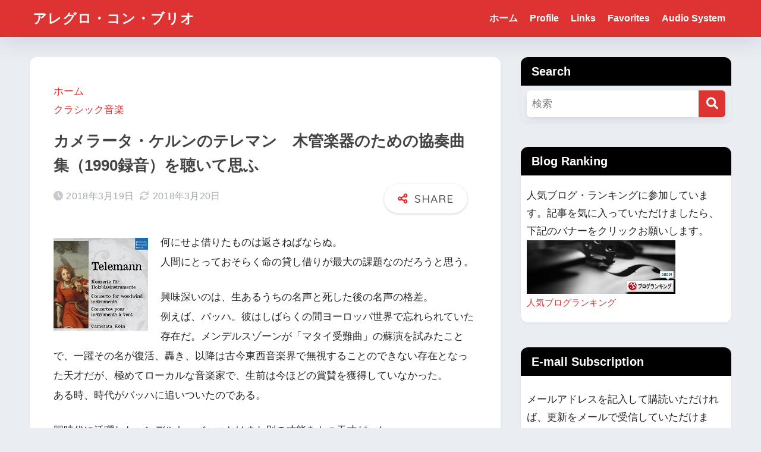

--- FILE ---
content_type: text/html; charset=utf-8
request_url: https://www.google.com/recaptcha/api2/aframe
body_size: 269
content:
<!DOCTYPE HTML><html><head><meta http-equiv="content-type" content="text/html; charset=UTF-8"></head><body><script nonce="Dv9x7gK5KSjaCZ-xHAsK3Q">/** Anti-fraud and anti-abuse applications only. See google.com/recaptcha */ try{var clients={'sodar':'https://pagead2.googlesyndication.com/pagead/sodar?'};window.addEventListener("message",function(a){try{if(a.source===window.parent){var b=JSON.parse(a.data);var c=clients[b['id']];if(c){var d=document.createElement('img');d.src=c+b['params']+'&rc='+(localStorage.getItem("rc::a")?sessionStorage.getItem("rc::b"):"");window.document.body.appendChild(d);sessionStorage.setItem("rc::e",parseInt(sessionStorage.getItem("rc::e")||0)+1);localStorage.setItem("rc::h",'1768663499190');}}}catch(b){}});window.parent.postMessage("_grecaptcha_ready", "*");}catch(b){}</script></body></html>

--- FILE ---
content_type: text/javascript; charset=UTF-8
request_url: https://blogroll.livedoor.net/20615/roll_data
body_size: 6699
content:
blogroll_write_feeds(20615, {"show_number":"8","show_per_category":"0","is_adult":"0","show_ad":"1","show_hm":"1","ad_type":"text","show_new":"1","view_text":"feed","last_reported_click_log_id":"1892818230","view_ld_clip":"0","title_charnum":"15","view_favicon":"0","view_hatena_bookmark":"0","last_force_sync":0,"categories":[["2252","\u305d\u306e\u4ed6"],["2251","Family"],["2248","Friends"]],"show_md":"1","view_icon":"1","has_feed":"1","last_update_daily_log":0,"new_limit":"21600"}, [{"feed_title":"\u8429\u8c37\u7531\u559c\u5b50\u306e\u30d6\u30ed\u30b0","feed_id":"582500","entry_link":"https://yukiko3916.livedoor.blog/archives/33830832.html","entry_title":"\u30c8\u30a5\u30ac\u30f3\u30fb\u30bd\u30d2\u30a8\u30d5\u3055\u3093\u3001\u30d5\u30ea\u30fc\u30e9\u30f3\u30b9\u6307\u63ee\u8005\u306e\u77dc\u6301\u3092\u767a\u63ee\u3000NHK\u4ea4\u97ff\u697d\u56e3\u3001\u7b2c2054\u56de\u5b9a\u671f\u6f14\u594f\u4f1a\u3067\u30de\u30fc\u30e9\u30fc\u306e6\u756a\uff62\u60b2\u5287\u7684\u300d\u3092\u5feb\u6f14","entry_id":"343082271996","icon_path":"https://blogroll.livedoor.net/blogroll/icons/-common-/1.gif","sig":"187bf0ee72","posted_at":"1768658824","created_at":"1768658830","category_id":"2252"},{"feed_title":"\u304a\u3084\u3062\u306e\u90e8\u5c4b\uff12","feed_id":"13036","entry_link":"http://jurassic.exblog.jp/34005749/","entry_title":"\u4eca\u65e5\u306f\u30c1\u30ad\u30f3\u30b0\u30ea\u30eb","entry_id":"343082119572","icon_path":"https://blogroll.livedoor.net/blogroll/icons/-common-/2.gif","sig":"be502ca60b","posted_at":"1768650786","created_at":"1768651260","category_id":"2252"},{"feed_title":"\u5ca1\u672c\u6d69\u548c\u306e\u300c\u4eba\u9593\u529b\u300d\u767a\u898b\u65e5\u8a18 \u2013 \u30ef\u30fc\u30af\u30b7\u30e7\u30c3\u30d7ZERO","feed_id":"558873","entry_link":"https://workshop.opus-3.net/blog/2026/01/17/16311/","entry_title":"\u76f4\u63a5\u51fa\u4f1a\u3046\u3053\u3068\u306e\u5927\u5207\u3055\u3000\u7269\u306b\u672c\u672b\u3042\u308a\u3001\u4e8b\u306b\u7d42\u59cb\u3042\u308a","entry_id":"343081404695","icon_path":"https://blogroll.livedoor.net/blogroll/icons/-common-/1.gif","sig":"e06f420777","posted_at":"1768612850","created_at":"1768613554","category_id":"2251"},{"feed_title":"\u6771\u6761\u78a9\u592b\u306e\u30b3\u30f3\u30b5\u30fc\u30c8\u65e5\u8a18","feed_id":"13052","entry_link":"https://concertdiary.blog.fc2.com/blog-entry-4884.html","entry_title":"\uff12\uff10\uff12\uff16\u30fb\uff11\u30fb\uff11\uff15\uff08\u6728\uff09\u30c0\u30cb\u30a8\u30fc\u30ec\u30fb\u30eb\u30b9\u30c6\u30a3\u30aa\u30fc\u30cb\u6307\u63ee\u6771\u4eac\u90fd\u4ea4\u97ff\u697d\u56e3","entry_id":"343079940971","icon_path":"https://blogroll.livedoor.net/blogroll/icons/-common-/2.gif","sig":"db72d350ed","posted_at":"1768485960","created_at":"1768541523","category_id":"2252"},{"feed_title":"320\u30d6\u30ed\u30b0","feed_id":"563211","entry_link":"https://ameblo.jp/ym320369/entry-12953462831.html","entry_title":"\u30c8\u30fc\u30af\u30b7\u30e7\u30fc\u306b\u5b66\u3076\u3010TO DARE IS TO DO\u3011","entry_id":"343077660907","icon_path":"https://blogroll.livedoor.net/blogroll/icons/-common-/2.gif","sig":"a201b6b22e","posted_at":"1768431868","created_at":"1768433530","category_id":"2248"},{"feed_title":"\u8001\u7a76\u306e\u6563\u7b56\uff08\u30af\u30e9\u30b7\u30c3\u30af\u97f3\u697d\u3068\u65e5\u3005\u8d77\u3053\u308b\u4f55\u3082\u304b\u3082\uff09","feed_id":"584195","entry_link":"https://ameblo.jp/neoros2021/entry-12953428297.html","entry_title":"\u65ad\u8c61\uff17","entry_id":"343076751498","icon_path":"https://blogroll.livedoor.net/blogroll/icons/-common-/2.gif","sig":"7d36f4fee7","posted_at":"1768392358","created_at":"1768393903","category_id":"2252"},{"feed_title":"\u65b0\u30fb\u4eca\u3067\u3082\u3057\u3076\u3068\u304f\u8074\u3044\u3066\u307e\u3059","feed_id":"579035","entry_link":"https://raimund.blog.jp/archives/90974973.html","entry_title":"\u30b7\u30e7\u30b9\u30bf\u30b3\u30fc\u30f4\u30a3\u30c1\u4ea4\u97ff\u66f2\u7b2c5\u756a\u3000\u30e0\u30e9\u30f4\u30a3\u30f3\u30b9\u30ad\u30fc\u3001\u30ec\u30cb\u30f3\u30b0\u30e9\u30fc\u30c9\u30fb\u30d5\u30a3\u30eb/1973\u5e74","entry_id":"343076675736","icon_path":"https://blogroll.livedoor.net/blogroll/icons/-common-/2.gif","sig":"53f98870ed","posted_at":"1768389508","created_at":"1768389564","category_id":"2252"},{"feed_title":"GRF\u306e\u3042\u308b\u90e8\u5c4b","feed_id":"574532","entry_link":"http://tannoy.exblog.jp/38364671/","entry_title":"TD\u3055\u3093\u5b85\u306b\u518d\u3073","entry_id":"343077340718","icon_path":"https://blogroll.livedoor.net/blogroll/icons/-common-/2.gif","sig":"36ca693002","posted_at":"1768365840","created_at":"1768420010","category_id":"2252"},{"feed_title":"\u30b9\u30b1\u30eb\u30c4\u30a9\u5036\u697d\u90e8\u3000Club Scherzo","feed_id":"272889","entry_link":"http://scherzo111.blog122.fc2.com/blog-entry-755.html","entry_title":"\u30de\u30b9\u30ab\u30fc\u30cb/\u300c\u30ab\u30f4\u30a1\u30ec\u30ea\u30a2\uff65\u30eb\u30b9\u30c6\u30a3\u30ab\u30fc\u30ca\u300d\u30c8\u30a5\u30ea\u30c3\u30c9\u30a5\u3055\u3093\u306e\u8a00\u3044\u8a33\u3092 \u521d\u5922\u306b\u805e\u304f","entry_id":"343073630960","icon_path":"https://blogroll.livedoor.net/blogroll/icons/-common-/1.gif","sig":"dddcc2f80b","posted_at":"1768237911","created_at":"1768239156","category_id":"2252"},{"feed_title":"\u96a0\u97ff\u5802\u65e5\u8a18","feed_id":"135671","entry_link":"http://yoshim.cocolog-nifty.com/tapio/2026/01/post-de7e65.html","entry_title":"\u30b3\u30f3\u30b5\u30fc\u30c8\u60c5\u5831","entry_id":"343070944802","icon_path":"https://blogroll.livedoor.net/blogroll/icons/-common-/2.gif","sig":"9c7ae69e85","posted_at":"1768106251","created_at":"1768107704","category_id":"2252"},{"feed_title":"\u30e9\u30e1\u30fc\u30eb","feed_id":"196144","entry_link":"https://reilamer.ti-da.net/e13058425.html","entry_title":"\u30d1\u30e9\u30ec\u30eb\u306e\u672c\u7dda\uff1f","entry_id":"343067193692","icon_path":"https://blogroll.livedoor.net/blogroll/icons/-common-/1.gif","sig":"dc9e9fe639","posted_at":"1767916473","created_at":"1767916923","category_id":"2248"},{"feed_title":"\u5e0c\u9b5a\u4ead\uff08\u304d\u304e\u3087\u3066\u3044\uff09\u65e5\u4e57\u301c\u30d5\u30a1\u30df\u30ea\u30fc\u30d3\u30b8\u30cd\u30b9\u3001\u3068\u308a\u308f\u3051\u4e8b\u696d\u627f\u7d99\u3092\u8003\u3048\u308b","feed_id":"580865","entry_link":"https://moto14.com/archives/3102","entry_title":"\u7b2c\u4e5d\u3001 Reborn \u301c\u6c96\u6fa4\u306e\u3069\u304b\u6307\u63ee\u3001\u4eac\u90fd\u5e02\u4ea4\u97ff\u697d\u56e3","entry_id":"343046648687","icon_path":"https://blogroll.livedoor.net/blogroll/icons/-common-/1.gif","sig":"1588de0ff0","posted_at":"1766885277","created_at":"1766886398","category_id":"2252"},{"feed_title":"Ebalog","feed_id":"490378","entry_link":"https://www.ebata-cpa.jp/%e4%b8%80%e6%9c%88%e4%b8%80%e8%8a%b8%e8%a1%93%e2%91%a1/","entry_title":"\u4e00\u6708\u4e00\u82b8\u8853\u2461","entry_id":"343080661525","icon_path":"https://blogroll.livedoor.net/blogroll/icons/-common-/1.gif","sig":"2e561cb440","posted_at":"1766503263","created_at":"1768578428","category_id":"2248"},{"feed_title":"\u30d0\u30c3\u30cf\u30fb\u30ab\u30f3\u30bf\u30fc\u30bf\u65e5\u8a18","feed_id":"584321","entry_link":"https://norap.seesaa.net/article/519470205.html","entry_title":"\u8fd1\u6cc1\uff082025\u5e7412\u6708\u66f4\u65b0\uff09<br />","entry_id":"343039961997","icon_path":"https://blogroll.livedoor.net/blogroll/icons/-common-/2.gif","sig":"a52dc41f2d","posted_at":"1765692164","created_at":"1766541626","category_id":"2252"},{"feed_title":"\u30df\u30bb\u30b9\u30d4\u30a2\u30cb\u30b9\u30c8\uff01","feed_id":"38424","entry_link":"http://www.mrs-pianist.com/archives/53568056.html","entry_title":"\u30d4\u30a2\u30cb\u30b9\u30c8\u89d2\u91ce\u96bc\u4eba\u3055\u3093\u306b\u9b45\u305b\u3089\u308c\u3066","entry_id":"342430462865","icon_path":"https://blogroll.livedoor.net/blogroll/icons/-common-/1.gif","sig":"627f6871cc","posted_at":"1745373685","created_at":"1745374590","category_id":"2248"},{"feed_title":"\u7247\u4ed8\u3051\u306f\u30b3\u30df\u30e5\u30cb\u30b1\u30fc\u30b7\u30e7\u30f3\u3000\uff5e \u3064\u306a\u3050\u7247\u4ed8\u3051 \uff5e","feed_id":"572797","entry_link":"https://ameblo.jp/hare-kurashi/entry-12890581007.html","entry_title":"\u4eca\u3067\u3082CD\u30d7\u30ec\u30a4\u30e4\u30fc\u3092\u4f7f\u3063\u3066\u3044\u308b\u4eba\u306f\u3044\u307e\u3059\u304b\uff1f","entry_id":"342306275764","icon_path":"https://blogroll.livedoor.net/blogroll/icons/-common-/1.gif","sig":"e9fd01f55a","posted_at":"1742432400","created_at":"1742432488","category_id":"2248"},{"feed_title":"\u3055\u304d\u306e\u81ea\u5206\u65c5","feed_id":"571938","entry_link":"https://ameblo.jp/saki58-jibunsagashi/entry-12878918690.html","entry_title":"\u300e\u611f\u8b1d\u300f\u3092\u6c42\u3081\u308b\u5fc3","entry_id":"341913818829","icon_path":"https://blogroll.livedoor.net/blogroll/icons/-common-/2.gif","sig":"e9ff6001e2","posted_at":"1734360940","created_at":"1734361270","category_id":"2248"},{"feed_title":"\u6cb3\u7ae5\u30e1\u30bd\u30c3\u30c9\u3002\u6975\u5ea6\u306e\u7f8e\u5316\u306f\u6ec5\u4ea1\u3092\u307e\u306d\u304f\u3002\u5fc3\u306b\u3070\u3044\u83cc\u3092\u3002","feed_id":"442655","entry_link":"https://blog.goo.ne.jp/kappamethod1/e/e8434f611ac5965b37ea58782663df95?fm=rss","entry_title":"2866- \u5e7b\u60f3\u30dd\u30ed\u30cd\u30fc\u30ba\u3000\u591c\u306e\u30ac\u30b9\u30d1\u30fc\u30eb\u3000\u5c55\u89a7\u4f1a\u306e \u7d75\u3000\u53cd\u7530\u606d\u5e73\u30ea\u30b5\u30a4\u30bf\u30eb\u30002024.12.13","entry_id":"341924401022","icon_path":"https://blogroll.livedoor.net/blogroll/icons/-common-/2.gif","sig":"c591ab4504","posted_at":"1734100606","created_at":"1734572772","category_id":"2252"},{"feed_title":"\u591a\u82d7\u5c1a\u5fd7\u306e\u53cb\u306e\u3044\u308b\u4eba\u751f","feed_id":"533561","entry_link":"http://kiai.st/tomonoiru/archives/3422","entry_title":"\u30e4\u30de\u30ad\u30e7\u30fc\u306e\u6765\u5bbf","entry_id":"340232917729","icon_path":"https://blogroll.livedoor.net/blogroll/icons/-common-/2.gif","sig":"110c4df3dd","posted_at":"1702670498","created_at":"1702758660","category_id":"2248"},{"feed_title":"\u719f\u5e74\u592b\u5a66\u306e\u9762\u767d\u304a\u304b\u3057\u3044\u4ecb\u52a9\u4ecb\u8b77\u65e5\u8a18\u3000\u3084\u3044\u3063\u3042\u3093\u306e\u65e5\u8a18","feed_id":"38487","entry_link":"https://ameblo.jp/sayokokunio/entry-12827317804.html","entry_title":"2023/11/04","entry_id":"340054004906","icon_path":"https://blogroll.livedoor.net/blogroll/icons/-common-/1.gif","sig":"f247f10aa5","posted_at":"1699084728","created_at":"1699084841","category_id":"2251"},{"feed_title":"\u5ca1\u672c\u6d69\u548c\u306e\u624d\u80fd\u958b\u82b1\u30d7\u30ed\u30b8\u30a7\u30af\u30c8","feed_id":"244022","entry_link":"https://hirokazuokamoto.blog.fc2.com/blog-entry-118.html","entry_title":"\u5b50\u3069\u3082\u306e\u4e0d\u767b\u6821\u3082\u89aa\u304c\u5fc3\u3092\u4fee\u3081\u308c\u3070\u89e3\u6c7a\u3057\u307e\u3059","entry_id":"339432603979","icon_path":"https://blogroll.livedoor.net/blogroll/icons/-common-/2.gif","sig":"af38bc4ee0","posted_at":"1683595998","created_at":"1683597646","category_id":"2251"},{"feed_title":"\u30ad\u30e9\u30ad\u30e9\u5149\u308b\u2606Rumi\u306e\u30d6\u30ed\u30b0","feed_id":"38440","entry_link":"https://ameblo.jp/papa-kitchen/entry-12794484191.html","entry_title":"\u307e\u3061\u3068\u4eba\u304c\u5143\u6c17\u306b\u306a\u308b\u30de\u30eb\u30b7\u30a7\u266a\u4eca\u56de\u30672\u56de\u76ee\u306b\u306a\u308a\u307e\u3059\u3002\u30a2\u30f4\u30a7\u30cb\u30fc\u30eb\u30de\u30eb\u30b7\u30a7\u305f\u3051\u306a\u307f...","entry_id":"339259356664","icon_path":"https://blogroll.livedoor.net/blogroll/icons/-common-/2.gif","sig":"b374046837","posted_at":"1679225981","created_at":"1679226334","category_id":"2248"},{"feed_title":"\u5c0f\u6fa4\u7d17\u6765 Official Website","feed_id":"510297","entry_link":"https://saki-ozawa.com/8778/","entry_title":"\u7f8e\u30fb\u7dd1\u306a\u304b\u3044\u30d5\u30a7\u30b9\u30c6\u30a3\u30d0\u30eb2022\u306b\u51fa\u6f14\u3057\u307e\u3059","entry_id":"338626771057","icon_path":"https://blogroll.livedoor.net/blogroll/icons/-common-/2.gif","sig":"1aab155344","posted_at":"1665390741","created_at":"1665391586","category_id":"2248"},{"feed_title":"\u30d1\u30d1\u306e\u5b50\u80b2\u3066\u767a\u898b\u8a18\uff082010\u751f\u30fb\u5a18\u30012014\u751f\u30fb\u606f\u5b50\u30012018\u751f\u30fb\u5a18\uff09","feed_id":"518784","entry_link":"https://ameblo.jp/hoshizaki244/entry-12740588788.html","entry_title":"\u3053\u3069\u3082\u304c\u5148\u751f\u3002\u300c\u4f55\u306e\u305f\u3081\u306b\u751f\u304d\u308b\u304b\u300d","entry_id":"337483357509","icon_path":"https://blogroll.livedoor.net/blogroll/icons/-common-/2.gif","sig":"1635a15067","posted_at":"1651470686","created_at":"1651471246","category_id":"2248"},{"feed_title":"\u3053\u3069\u3082\u304c\u5148\u751f\uff01\u3053\u3069\u3082\u306b\u5b66\u3076\u3001\u30d3\u30b8\u30cd\u30b9\u30d1\u30fc\u30bd\u30f3\u306e\u5728\u308a\u65b9","feed_id":"562487","entry_link":"https://xn--v8jn0eyet02q466b.com/2022/05/02/%e3%81%93%e3%81%a9%e3%82%82%e3%81%8c%e5%85%88%e7%94%9f%f0%9f%8e%93%e3%80%8c%e4%bd%95%e3%81%ae%e3%81%9f%e3%82%81%e3%81%ab%e7%94%9f%e3%81%8d%e3%82%8b%e3%81%8b%e3%80%8d/","entry_title":"\u3053\u3069\u3082\u304c\u5148\u751f\ud83c\udf93\u300c\u4f55\u306e\u305f\u3081\u306b\u751f\u304d\u308b\u304b\u300d","entry_id":"337483357797","icon_path":"https://blogroll.livedoor.net/blogroll/icons/-common-/1.gif","sig":"b12cdcc752","posted_at":"1651470578","created_at":"1651471246","category_id":"2248"},{"feed_title":"\u30ad\u30ad","feed_id":"569761","entry_link":"https://note.com/onagikiki/n/ne89e65fae0fe","entry_title":"\u30d0\u30a4\u30d0\u30a4\u3001\u30ad\u30ad","entry_id":"339113373963","icon_path":"https://blogroll.livedoor.net/blogroll/icons/-common-/1.gif","sig":"db2a1122ef","posted_at":"1644325119","created_at":"1675403372","category_id":"2248"},{"feed_title":"\u4ed5\u4e8b\u3068\u796d\u308a\u306f\u6e96\u5099\u304c\u697d\u3057\u3044\uff01\uff01","feed_id":"269195","entry_link":"https://communications-inn.co.jp/blog/shanaiho1173.html","entry_title":"\u300c\u793e\u5185\u5831\u300d\u3068\u3044\u3046\u8a00\u8449\u306e\u546a\u7e1b","entry_id":"237333813028","icon_path":"https://blogroll.livedoor.net/blogroll/icons/-common-/2.gif","sig":"73bfbc12a3","posted_at":"1574905454","created_at":"0","category_id":"2248"},{"feed_title":"2018\u5e7410\u6708\u30ad\u30c3\u30af\u30aa\u30d5\uff01\u30d7\u30ed\u30b8\u30a7\u30af\u30c8\u306e\u8ecc\u8de1\u3002\u4e16\u754c\u306f\u5909\u3048\u3089\u308c\u308b\u3068\u6349\u3048\u305f3\u4eba\u306e\u96d1\u8ac7\u3002","feed_id":"516880","entry_link":"https://ameblo.jp/feelandthank-opus3/entry-12494812136.html","entry_title":"\u982d\u304c\u9ad8\u3044\uff1f\uff1f","entry_id":"212931934826","icon_path":"https://blogroll.livedoor.net/blogroll/icons/-common-/1.gif","sig":"263dd7a485","posted_at":"1563281669","created_at":"0","category_id":"2248"}], false, [{"text":"\u5e73\u7a4f\u304c\u5c11\u3057\u305a\u3064\u58ca\u308c\u3066\u3044\u304f\u5bb6\u65cf\u306e\u7269\u8a9e\u3002","url":"https://piccoma.com/web/product/195867","id":"60561"},{"text":"1420g\u306e\u5a18\u304c\u304f\u308c\u305f\u201c\u751f\u304d\u308b\u529b\u201d\u3002","url":"https://piccoma.com/web/product/195872","id":"60562"},{"text":"\u30d6\u30d6\u5bb6\u306e\u30c9\u30bf\u30d0\u30bf\u304c\u3001\u4eca\u65e5\u3082\u611b\u304a\u3057\u3044\uff01","url":"https://piccoma.com/web/product/195868","id":"60563"},{"text":"\u5171\u611f\u5fc5\u81f3\u306e\u201c\u65e5\u5e38\u4fee\u7f85\u5834\u201d\u77ed\u7de8\u96c6\uff01","url":"https://piccoma.com/web/product/195869","id":"60564"},{"text":"\u8eab\u8fd1\u3059\u304e\u308b\u201c\u5384\u4ecb\u306a\u4eba\u305f\u3061\u201d\u304c\u5927\u96c6\u5408\uff01","url":"https://piccoma.com/web/product/195870","id":"60565"},{"text":"\u5927\u5909\u3060\u3051\u3069\u5e78\u305b\u3002\u7b49\u8eab\u5927\u306e\u5b50\u80b2\u3066\u7269\u8a9e\u3002","url":"https://piccoma.com/web/product/195871","id":"60566"},{"text":"\u30be\u30c3\u3068\u3057\u3066\u3001\u307b\u308d\u308a\u3068\u3059\u308b\u5947\u5999\u306a\u7269\u8a9e\u3002","url":"https://piccoma.com/web/product/197414","id":"60567"},{"text":"\u201c\u5909\u308f\u308c\u306a\u3044\u79c1\u201d\u304c\u52d5\u304d\u51fa\u3059\u77ac\u9593\u306b\u51fa\u4f1a\u3046","url":"https://piccoma.com/web/product/197413","id":"60568"},{"text":"\u3010\u30de\u30f3\u30ac\u3011\u6d77\u5916\u75c5\u9662\u30c8\u30e9\u30d6\u30eb\u30d5\u30a1\u30a4\u30eb","url":"https://piccoma.com/web/product/199363","id":"60580"},{"text":"\u3010\u30de\u30f3\u30ac\u3011\u305c\u3093\u3076\u79c1\u304c\u4e2d\u5fc3","url":"https://piccoma.com/web/product/199847","id":"60581"},{"text":"\u3010\u30de\u30f3\u30ac\u3011\u30d0\u30e9\u30b7\u5c4b\u30c8\u30b7\u30e4\u306e\u6f2b\u753b\u30bb\u30ec\u30af\u30b7\u30e7\u30f3","url":"https://piccoma.com/web/product/199849","id":"60583"},{"text":"\u3010\u8aad\u8005\u30d7\u30ec\u30bc\u30f3\u30c8\u3042\u308a\uff01\u3011SNS\u30ea\u30dd\u30b9\u30c8\u30b3\u30f3\u30c6\u30b9\u30c8\u958b\u50ac\u4e2d\uff01","url":"https://livedoorblogstyle.jp/2026_New_Year_Contest","id":"60584"},{"text":"\u4e09\u5341\u8def\u5973\u5b50\u306e\u4ed5\u4e8b\u3068\u604b\u3001\u305d\u306e\u5148\u306b\u3042\u3063\u305f\u672c\u97f3","url":"https://piccoma.com/web/product/198155","id":"60585"},{"text":"\u4e0d\u5668\u7528\u306a\u4e8c\u4eba\u304c\u8fbf\u308a\u7740\u3044\u305f\u3001\u5207\u306a\u304f\u6e29\u304b\u3044\u604b\u7269\u8a9e","url":"https://piccoma.com/web/product/198155","id":"60586"},{"text":"\u5148\u8f29\u3068\u5f8c\u8f29\u3001\u8ddd\u96e2\u304c\u5909\u308f\u3063\u305f\u65e5\u304b\u3089\u59cb\u307e\u308b\u604b","url":"https://piccoma.com/web/product/198155","id":"60587"},{"text":"\u6210\u9577\u306e\u5148\u3067\u6c17\u3065\u3044\u305f\u60f3\u3044\u3001\u4e0d\u5668\u7528\u306a\u5927\u4eba\u306e\u604b","url":"https://piccoma.com/web/product/198155","id":"60588"},{"text":"\u4e09\u5341\u8def\u5973\u5b50\u00d7\u5f8c\u8f29\u7537\u5b50\u3001\u8fd1\u3065\u304f\u5fc3\u3068\u3059\u308c\u9055\u3044","url":"https://piccoma.com/web/product/198155","id":"60589"},{"text":"\u305d\u308c\u306f\u7d14\u611b\u304b\u3001\u305d\u308c\u3068\u3082\u30b9\u30c8\u30fc\u30ab\u30fc\u7591\u60d1\u304b","url":"https://piccoma.com/web/product/199848","id":"60590"},{"text":"\u723d\u3084\u304b\u9752\u5e74\u306b\u5fcd\u3073\u5bc4\u308b\u30b9\u30c8\u30fc\u30ab\u30fc\u7591\u60d1","url":"https://piccoma.com/web/product/199848","id":"60591"},{"text":"\u604b\u306f\u7591\u60d1\u306b\u67d3\u307e\u308a\u3001\u72c2\u6c17\u3078\u5909\u308f\u308b","url":"https://piccoma.com/web/product/199848","id":"60592"},{"text":"\u597d\u9752\u5e74\u306e\u7247\u601d\u3044\u304c\u58ca\u308c\u3066\u3044\u304f\u307e\u3067","url":"https://piccoma.com/web/product/199848","id":"60593"},{"text":"\u305a\u3063\u3068\u597d\u304d\u3002\u4ffa\u306f\u30b9\u30c8\u30fc\u30ab\u30fc\u306a\u3093\u304b\u3058\u3083\u306a\u3044\u3002","url":"https://piccoma.com/web/product/199848","id":"60594"},{"text":"\u59bb\u304c\u5acc\u3059\u304e\u3066\u58ca\u308c\u3066\u3044\u3063\u305f\u3001\u3042\u308b\u592b\u306e\u73fe\u5b9f","url":"https://piccoma.com/web/product/200152","id":"60595"},{"text":"\u592b\u5a66\u306a\u306e\u306b\u3001\u5fc3\u304c\u4e00\u756a\u9060\u304b\u3063\u305f\u65e5\u3005","url":"https://piccoma.com/web/product/200152","id":"60596"},{"text":"\u5c0f\u3055\u306a\u3059\u308c\u9055\u3044\u304c\u3001\u592b\u3092\u8ffd\u3044\u8a70\u3081\u3066\u3044\u304f","url":"https://piccoma.com/web/product/200152","id":"60597"},{"text":"\u7d50\u5a5a\u751f\u6d3b\u306e\u300c\u5f53\u305f\u308a\u524d\u300d\u304c\u58ca\u308c\u308b\u77ac\u9593","url":"https://piccoma.com/web/product/200152","id":"60598"},{"text":"\u59bb\u3068\u306e\u751f\u6d3b\u304c\u3001\u592b\u3092\u3046\u3064\u3078\u8ffd\u3044\u8fbc\u3093\u3060\u73fe\u5b9f","url":"https://piccoma.com/web/product/200152","id":"60599"},{"text":"\u305c\u3093\u3076\u79c1\u304c\u4e2d\u5fc3\u3001\u305d\u3046\u601d\u3063\u305f\u77ac\u9593\u304b\u3089\u6b6a\u307f\u51fa\u3059","url":"https://piccoma.com/web/product/199847","id":"60600"},{"text":"\u60a9\u3093\u3067\u3044\u308b\u306e\u306f\u79c1\u3060\u3051\uff1f\u592b\u3068\u306e\u8ddd\u96e2","url":"https://piccoma.com/web/product/199847","id":"60601"},{"text":"\u77e5\u3089\u306a\u3044\u571f\u5730\u3067\u3001\u4e3b\u5a66\u306f\u5b64\u72ec\u306b\u306a\u308b","url":"https://piccoma.com/web/product/199847","id":"60602"},{"text":"\u305c\u3093\u3076\u79c1\u304c\u4e2d\u5fc3\u3001\u305d\u3046\u601d\u308f\u308c\u305f\u304f\u306a\u3044\u306e\u306b","url":"https://piccoma.com/web/product/199847","id":"60603"},{"text":"\u5206\u304b\u308a\u5408\u3048\u3066\u3044\u308b\u306f\u305a\u306e\u592b\u304c\u3001\u4e00\u756a\u9060\u3044","url":"https://piccoma.com/web/product/199847","id":"60604"}]);